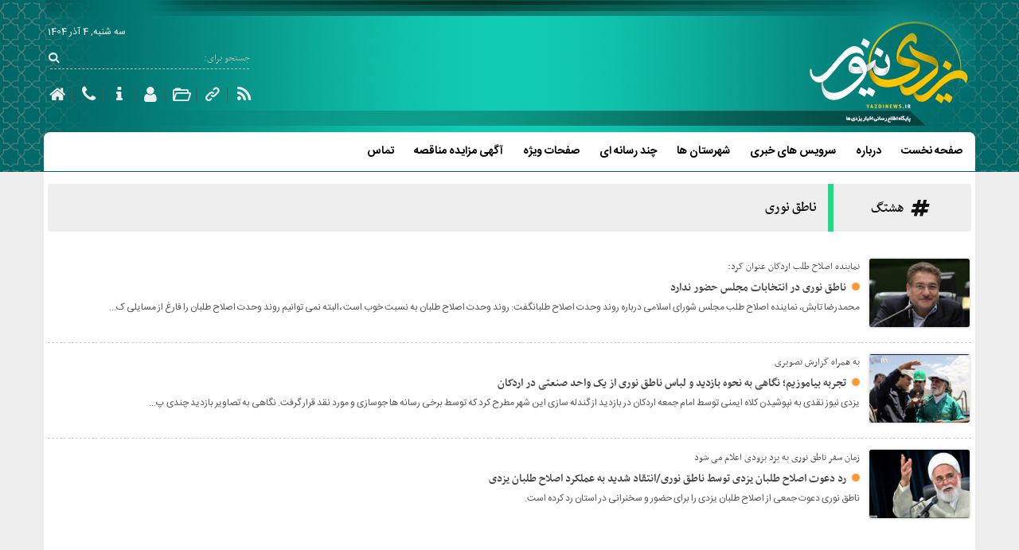

--- FILE ---
content_type: text/html; charset=UTF-8
request_url: https://www.yazdinews.ir/tag/%D9%86%D8%A7%D8%B7%D9%82-%D9%86%D9%88%D8%B1%DB%8C/
body_size: 8795
content:
<!doctype html>
<html dir="rtl" lang="fa-IR" class="no-js">
<!-- Yazdinews Project
===========================================
Developer Copyrights
===========================================
Head Of Developer And Designer: 
Shahriyar Modami
╔══╗
╚╗╔╝
╔╝(¯`v´¯)
╚══`.¸.[Aquarium and Pet, website Design and hamburger!!]
===========================================
Office Information:                                                                                                                                                                                             
Office Name: Chabok Softwares Group
WebSite:https://chabokgroup.com
Telephone No: 035-36331847
Iran - Yazd - Yazd
===========================================
!-->
	<head>
		<meta charset="UTF-8">
		<meta http-equiv="X-UA-Compatible" content="IE=edge,chrome=1">
		<meta name="viewport" content="width=device-width, initial-scale=1.0, maximum-scale=1.0, user-scale=0">
		<title>ناطق نوری | یزدی نیوز</title>
<meta name="robots" content="noindex, follow" />
<link rel="canonical" href="https://www.yazdinews.ir/tag/%d9%86%d8%a7%d8%b7%d9%82-%d9%86%d9%88%d8%b1%db%8c/" />
<meta name="description" content="" />
<meta property="og:locale" content="fa_IR" /> 
<meta property="og:type" content="Article" /> 
<meta property="og:title" content="ناطق نوری" />
<meta property="og:description" content=""/>
<meta property="og:url" content="https://www.yazdinews.ir/tag/%d9%86%d8%a7%d8%b7%d9%82-%d9%86%d9%88%d8%b1%db%8c/" />
<meta property="og:site_name" content="یزدی نیوز" />
<meta property="og:image" content="https://www.yazdinews.ir/wp-content/themes/chabok-theme/img/default-thumbnail-300X200.jpg" />
<meta name="twitter:card" content="summary" />
<script type="application/ld+json" class="chabok-schema-graph">{
    "@context": "https://schema.org",
    "@graph": [
        {
            "@type": "Organization",
            "@id": "https://www.yazdinews.ir/#organization",
            "name": "\u06cc\u0632\u062f\u06cc \u0646\u06cc\u0648\u0632",
            "url": "https://www.yazdinews.ir/",
            "logo": {
                "@type": "ImageObject",
                "@id": "https://www.yazdinews.ir/#logo",
                "inLanguage": "fa-IR",
                "url": "https://www.yazdinews.ir/wp-content/themes/chabok-theme/img/logo-212.png",
                "width": "212",
                "height": "212",
                "caption": "\u06cc\u0632\u062f\u06cc \u0646\u06cc\u0648\u0632"
            }
        },
        {
            "@type": "WebSite",
            "@id": "https://www.yazdinews.ir/#website",
            "url": "https://www.yazdinews.ir/",
            "name": "\u06cc\u0632\u062f\u06cc \u0646\u06cc\u0648\u0632",
            "description": "\u0633\u0627\u06cc\u062a \u062e\u0628\u0631\u06cc \u06cc\u0632\u062f\u06cc \u0646\u06cc\u0648\u0632 \u067e\u0648\u0634\u0634 \u062f\u0647\u0646\u062f\u0647 \u0627\u062e\u0628\u0627\u0631 \u0627\u0633\u062a\u0627\u0646 \u06cc\u0632\u062f \u0648 \u0634\u0647\u0631\u0633\u062a\u0627\u0646 \u0647\u0627\u06cc \u06cc\u0632\u062f \u062f\u0631 \u0645\u0648\u0636\u0648\u0639\u0627\u062a \u0633\u06cc\u0627\u0633\u06cc\u060c \u0627\u062c\u062a\u0645\u0627\u0639\u06cc\u060c \u0641\u0631\u0647\u0646\u06af\u06cc\u060c \u0627\u0642\u062a\u0635\u0627\u062f\u06cc\u060c \u06af\u0631\u062f\u0634\u06af\u0631\u06cc \u0648 ... \u0645\u06cc \u0628\u0627\u0634\u062f",
            "publisher": {
                "@id": "https://www.yazdinews.ir/#organization"
            },
            "potentialAction": [
                {
                    "@type": "SearchAction",
                    "target": "https://www.yazdinews.ir/?s={search_term_string}",
                    "query-input": "required name=search_term_string"
                }
            ],
            "inLanguage": "fa-IR"
        },
        {
            "@type": "CollectionPage",
            "@id": "https://www.yazdinews.ir/tag/%d9%86%d8%a7%d8%b7%d9%82-%d9%86%d9%88%d8%b1%db%8c/#CollectionPage",
            "url": "https://www.yazdinews.ir/tag/%d9%86%d8%a7%d8%b7%d9%82-%d9%86%d9%88%d8%b1%db%8c/",
            "name": "\u0646\u0627\u0637\u0642 \u0646\u0648\u0631\u06cc",
            "isPartOf": {
                "@id": "https://www.yazdinews.ir/#website"
            },
            "about": {
                "@id": "https://www.yazdinews.ir/#organization"
            },
            "description": "",
            "inLanguage": "fa-IR",
            "potentialAction": [
                {
                    "@type": "ReadAction",
                    "target": [
                        "https://www.yazdinews.ir/tag/%d9%86%d8%a7%d8%b7%d9%82-%d9%86%d9%88%d8%b1%db%8c/"
                    ]
                }
            ]
        },
        []
    ]
}
        </script>
		<meta name='robots' content='max-image-preview:large' />
	<style>img:is([sizes="auto" i], [sizes^="auto," i]) { contain-intrinsic-size: 3000px 1500px }</style>
	<script type="text/javascript">
/* <![CDATA[ */
window._wpemojiSettings = {"baseUrl":"https:\/\/s.w.org\/images\/core\/emoji\/15.0.3\/72x72\/","ext":".png","svgUrl":"https:\/\/s.w.org\/images\/core\/emoji\/15.0.3\/svg\/","svgExt":".svg","source":{"concatemoji":"https:\/\/www.yazdinews.ir\/wp-includes\/js\/wp-emoji-release.min.js?ver=bc68217f663bef4c7af9911c34c49dbc"}};
/*! This file is auto-generated */
!function(i,n){var o,s,e;function c(e){try{var t={supportTests:e,timestamp:(new Date).valueOf()};sessionStorage.setItem(o,JSON.stringify(t))}catch(e){}}function p(e,t,n){e.clearRect(0,0,e.canvas.width,e.canvas.height),e.fillText(t,0,0);var t=new Uint32Array(e.getImageData(0,0,e.canvas.width,e.canvas.height).data),r=(e.clearRect(0,0,e.canvas.width,e.canvas.height),e.fillText(n,0,0),new Uint32Array(e.getImageData(0,0,e.canvas.width,e.canvas.height).data));return t.every(function(e,t){return e===r[t]})}function u(e,t,n){switch(t){case"flag":return n(e,"\ud83c\udff3\ufe0f\u200d\u26a7\ufe0f","\ud83c\udff3\ufe0f\u200b\u26a7\ufe0f")?!1:!n(e,"\ud83c\uddfa\ud83c\uddf3","\ud83c\uddfa\u200b\ud83c\uddf3")&&!n(e,"\ud83c\udff4\udb40\udc67\udb40\udc62\udb40\udc65\udb40\udc6e\udb40\udc67\udb40\udc7f","\ud83c\udff4\u200b\udb40\udc67\u200b\udb40\udc62\u200b\udb40\udc65\u200b\udb40\udc6e\u200b\udb40\udc67\u200b\udb40\udc7f");case"emoji":return!n(e,"\ud83d\udc26\u200d\u2b1b","\ud83d\udc26\u200b\u2b1b")}return!1}function f(e,t,n){var r="undefined"!=typeof WorkerGlobalScope&&self instanceof WorkerGlobalScope?new OffscreenCanvas(300,150):i.createElement("canvas"),a=r.getContext("2d",{willReadFrequently:!0}),o=(a.textBaseline="top",a.font="600 32px Arial",{});return e.forEach(function(e){o[e]=t(a,e,n)}),o}function t(e){var t=i.createElement("script");t.src=e,t.defer=!0,i.head.appendChild(t)}"undefined"!=typeof Promise&&(o="wpEmojiSettingsSupports",s=["flag","emoji"],n.supports={everything:!0,everythingExceptFlag:!0},e=new Promise(function(e){i.addEventListener("DOMContentLoaded",e,{once:!0})}),new Promise(function(t){var n=function(){try{var e=JSON.parse(sessionStorage.getItem(o));if("object"==typeof e&&"number"==typeof e.timestamp&&(new Date).valueOf()<e.timestamp+604800&&"object"==typeof e.supportTests)return e.supportTests}catch(e){}return null}();if(!n){if("undefined"!=typeof Worker&&"undefined"!=typeof OffscreenCanvas&&"undefined"!=typeof URL&&URL.createObjectURL&&"undefined"!=typeof Blob)try{var e="postMessage("+f.toString()+"("+[JSON.stringify(s),u.toString(),p.toString()].join(",")+"));",r=new Blob([e],{type:"text/javascript"}),a=new Worker(URL.createObjectURL(r),{name:"wpTestEmojiSupports"});return void(a.onmessage=function(e){c(n=e.data),a.terminate(),t(n)})}catch(e){}c(n=f(s,u,p))}t(n)}).then(function(e){for(var t in e)n.supports[t]=e[t],n.supports.everything=n.supports.everything&&n.supports[t],"flag"!==t&&(n.supports.everythingExceptFlag=n.supports.everythingExceptFlag&&n.supports[t]);n.supports.everythingExceptFlag=n.supports.everythingExceptFlag&&!n.supports.flag,n.DOMReady=!1,n.readyCallback=function(){n.DOMReady=!0}}).then(function(){return e}).then(function(){var e;n.supports.everything||(n.readyCallback(),(e=n.source||{}).concatemoji?t(e.concatemoji):e.wpemoji&&e.twemoji&&(t(e.twemoji),t(e.wpemoji)))}))}((window,document),window._wpemojiSettings);
/* ]]> */
</script>
<style id='wp-emoji-styles-inline-css' type='text/css'>

	img.wp-smiley, img.emoji {
		display: inline !important;
		border: none !important;
		box-shadow: none !important;
		height: 1em !important;
		width: 1em !important;
		margin: 0 0.07em !important;
		vertical-align: -0.1em !important;
		background: none !important;
		padding: 0 !important;
	}
</style>
<link rel='stylesheet' id='wp-block-library-rtl-css' href='https://www.yazdinews.ir/wp-includes/css/dist/block-library/style-rtl.min.css?ver=bc68217f663bef4c7af9911c34c49dbc' media='all' />
<style id='classic-theme-styles-inline-css' type='text/css'>
/*! This file is auto-generated */
.wp-block-button__link{color:#fff;background-color:#32373c;border-radius:9999px;box-shadow:none;text-decoration:none;padding:calc(.667em + 2px) calc(1.333em + 2px);font-size:1.125em}.wp-block-file__button{background:#32373c;color:#fff;text-decoration:none}
</style>
<style id='global-styles-inline-css' type='text/css'>
:root{--wp--preset--aspect-ratio--square: 1;--wp--preset--aspect-ratio--4-3: 4/3;--wp--preset--aspect-ratio--3-4: 3/4;--wp--preset--aspect-ratio--3-2: 3/2;--wp--preset--aspect-ratio--2-3: 2/3;--wp--preset--aspect-ratio--16-9: 16/9;--wp--preset--aspect-ratio--9-16: 9/16;--wp--preset--color--black: #000000;--wp--preset--color--cyan-bluish-gray: #abb8c3;--wp--preset--color--white: #ffffff;--wp--preset--color--pale-pink: #f78da7;--wp--preset--color--vivid-red: #cf2e2e;--wp--preset--color--luminous-vivid-orange: #ff6900;--wp--preset--color--luminous-vivid-amber: #fcb900;--wp--preset--color--light-green-cyan: #7bdcb5;--wp--preset--color--vivid-green-cyan: #00d084;--wp--preset--color--pale-cyan-blue: #8ed1fc;--wp--preset--color--vivid-cyan-blue: #0693e3;--wp--preset--color--vivid-purple: #9b51e0;--wp--preset--gradient--vivid-cyan-blue-to-vivid-purple: linear-gradient(135deg,rgba(6,147,227,1) 0%,rgb(155,81,224) 100%);--wp--preset--gradient--light-green-cyan-to-vivid-green-cyan: linear-gradient(135deg,rgb(122,220,180) 0%,rgb(0,208,130) 100%);--wp--preset--gradient--luminous-vivid-amber-to-luminous-vivid-orange: linear-gradient(135deg,rgba(252,185,0,1) 0%,rgba(255,105,0,1) 100%);--wp--preset--gradient--luminous-vivid-orange-to-vivid-red: linear-gradient(135deg,rgba(255,105,0,1) 0%,rgb(207,46,46) 100%);--wp--preset--gradient--very-light-gray-to-cyan-bluish-gray: linear-gradient(135deg,rgb(238,238,238) 0%,rgb(169,184,195) 100%);--wp--preset--gradient--cool-to-warm-spectrum: linear-gradient(135deg,rgb(74,234,220) 0%,rgb(151,120,209) 20%,rgb(207,42,186) 40%,rgb(238,44,130) 60%,rgb(251,105,98) 80%,rgb(254,248,76) 100%);--wp--preset--gradient--blush-light-purple: linear-gradient(135deg,rgb(255,206,236) 0%,rgb(152,150,240) 100%);--wp--preset--gradient--blush-bordeaux: linear-gradient(135deg,rgb(254,205,165) 0%,rgb(254,45,45) 50%,rgb(107,0,62) 100%);--wp--preset--gradient--luminous-dusk: linear-gradient(135deg,rgb(255,203,112) 0%,rgb(199,81,192) 50%,rgb(65,88,208) 100%);--wp--preset--gradient--pale-ocean: linear-gradient(135deg,rgb(255,245,203) 0%,rgb(182,227,212) 50%,rgb(51,167,181) 100%);--wp--preset--gradient--electric-grass: linear-gradient(135deg,rgb(202,248,128) 0%,rgb(113,206,126) 100%);--wp--preset--gradient--midnight: linear-gradient(135deg,rgb(2,3,129) 0%,rgb(40,116,252) 100%);--wp--preset--font-size--small: 13px;--wp--preset--font-size--medium: 20px;--wp--preset--font-size--large: 36px;--wp--preset--font-size--x-large: 42px;--wp--preset--spacing--20: 0.44rem;--wp--preset--spacing--30: 0.67rem;--wp--preset--spacing--40: 1rem;--wp--preset--spacing--50: 1.5rem;--wp--preset--spacing--60: 2.25rem;--wp--preset--spacing--70: 3.38rem;--wp--preset--spacing--80: 5.06rem;--wp--preset--shadow--natural: 6px 6px 9px rgba(0, 0, 0, 0.2);--wp--preset--shadow--deep: 12px 12px 50px rgba(0, 0, 0, 0.4);--wp--preset--shadow--sharp: 6px 6px 0px rgba(0, 0, 0, 0.2);--wp--preset--shadow--outlined: 6px 6px 0px -3px rgba(255, 255, 255, 1), 6px 6px rgba(0, 0, 0, 1);--wp--preset--shadow--crisp: 6px 6px 0px rgba(0, 0, 0, 1);}:where(.is-layout-flex){gap: 0.5em;}:where(.is-layout-grid){gap: 0.5em;}body .is-layout-flex{display: flex;}.is-layout-flex{flex-wrap: wrap;align-items: center;}.is-layout-flex > :is(*, div){margin: 0;}body .is-layout-grid{display: grid;}.is-layout-grid > :is(*, div){margin: 0;}:where(.wp-block-columns.is-layout-flex){gap: 2em;}:where(.wp-block-columns.is-layout-grid){gap: 2em;}:where(.wp-block-post-template.is-layout-flex){gap: 1.25em;}:where(.wp-block-post-template.is-layout-grid){gap: 1.25em;}.has-black-color{color: var(--wp--preset--color--black) !important;}.has-cyan-bluish-gray-color{color: var(--wp--preset--color--cyan-bluish-gray) !important;}.has-white-color{color: var(--wp--preset--color--white) !important;}.has-pale-pink-color{color: var(--wp--preset--color--pale-pink) !important;}.has-vivid-red-color{color: var(--wp--preset--color--vivid-red) !important;}.has-luminous-vivid-orange-color{color: var(--wp--preset--color--luminous-vivid-orange) !important;}.has-luminous-vivid-amber-color{color: var(--wp--preset--color--luminous-vivid-amber) !important;}.has-light-green-cyan-color{color: var(--wp--preset--color--light-green-cyan) !important;}.has-vivid-green-cyan-color{color: var(--wp--preset--color--vivid-green-cyan) !important;}.has-pale-cyan-blue-color{color: var(--wp--preset--color--pale-cyan-blue) !important;}.has-vivid-cyan-blue-color{color: var(--wp--preset--color--vivid-cyan-blue) !important;}.has-vivid-purple-color{color: var(--wp--preset--color--vivid-purple) !important;}.has-black-background-color{background-color: var(--wp--preset--color--black) !important;}.has-cyan-bluish-gray-background-color{background-color: var(--wp--preset--color--cyan-bluish-gray) !important;}.has-white-background-color{background-color: var(--wp--preset--color--white) !important;}.has-pale-pink-background-color{background-color: var(--wp--preset--color--pale-pink) !important;}.has-vivid-red-background-color{background-color: var(--wp--preset--color--vivid-red) !important;}.has-luminous-vivid-orange-background-color{background-color: var(--wp--preset--color--luminous-vivid-orange) !important;}.has-luminous-vivid-amber-background-color{background-color: var(--wp--preset--color--luminous-vivid-amber) !important;}.has-light-green-cyan-background-color{background-color: var(--wp--preset--color--light-green-cyan) !important;}.has-vivid-green-cyan-background-color{background-color: var(--wp--preset--color--vivid-green-cyan) !important;}.has-pale-cyan-blue-background-color{background-color: var(--wp--preset--color--pale-cyan-blue) !important;}.has-vivid-cyan-blue-background-color{background-color: var(--wp--preset--color--vivid-cyan-blue) !important;}.has-vivid-purple-background-color{background-color: var(--wp--preset--color--vivid-purple) !important;}.has-black-border-color{border-color: var(--wp--preset--color--black) !important;}.has-cyan-bluish-gray-border-color{border-color: var(--wp--preset--color--cyan-bluish-gray) !important;}.has-white-border-color{border-color: var(--wp--preset--color--white) !important;}.has-pale-pink-border-color{border-color: var(--wp--preset--color--pale-pink) !important;}.has-vivid-red-border-color{border-color: var(--wp--preset--color--vivid-red) !important;}.has-luminous-vivid-orange-border-color{border-color: var(--wp--preset--color--luminous-vivid-orange) !important;}.has-luminous-vivid-amber-border-color{border-color: var(--wp--preset--color--luminous-vivid-amber) !important;}.has-light-green-cyan-border-color{border-color: var(--wp--preset--color--light-green-cyan) !important;}.has-vivid-green-cyan-border-color{border-color: var(--wp--preset--color--vivid-green-cyan) !important;}.has-pale-cyan-blue-border-color{border-color: var(--wp--preset--color--pale-cyan-blue) !important;}.has-vivid-cyan-blue-border-color{border-color: var(--wp--preset--color--vivid-cyan-blue) !important;}.has-vivid-purple-border-color{border-color: var(--wp--preset--color--vivid-purple) !important;}.has-vivid-cyan-blue-to-vivid-purple-gradient-background{background: var(--wp--preset--gradient--vivid-cyan-blue-to-vivid-purple) !important;}.has-light-green-cyan-to-vivid-green-cyan-gradient-background{background: var(--wp--preset--gradient--light-green-cyan-to-vivid-green-cyan) !important;}.has-luminous-vivid-amber-to-luminous-vivid-orange-gradient-background{background: var(--wp--preset--gradient--luminous-vivid-amber-to-luminous-vivid-orange) !important;}.has-luminous-vivid-orange-to-vivid-red-gradient-background{background: var(--wp--preset--gradient--luminous-vivid-orange-to-vivid-red) !important;}.has-very-light-gray-to-cyan-bluish-gray-gradient-background{background: var(--wp--preset--gradient--very-light-gray-to-cyan-bluish-gray) !important;}.has-cool-to-warm-spectrum-gradient-background{background: var(--wp--preset--gradient--cool-to-warm-spectrum) !important;}.has-blush-light-purple-gradient-background{background: var(--wp--preset--gradient--blush-light-purple) !important;}.has-blush-bordeaux-gradient-background{background: var(--wp--preset--gradient--blush-bordeaux) !important;}.has-luminous-dusk-gradient-background{background: var(--wp--preset--gradient--luminous-dusk) !important;}.has-pale-ocean-gradient-background{background: var(--wp--preset--gradient--pale-ocean) !important;}.has-electric-grass-gradient-background{background: var(--wp--preset--gradient--electric-grass) !important;}.has-midnight-gradient-background{background: var(--wp--preset--gradient--midnight) !important;}.has-small-font-size{font-size: var(--wp--preset--font-size--small) !important;}.has-medium-font-size{font-size: var(--wp--preset--font-size--medium) !important;}.has-large-font-size{font-size: var(--wp--preset--font-size--large) !important;}.has-x-large-font-size{font-size: var(--wp--preset--font-size--x-large) !important;}
:where(.wp-block-post-template.is-layout-flex){gap: 1.25em;}:where(.wp-block-post-template.is-layout-grid){gap: 1.25em;}
:where(.wp-block-columns.is-layout-flex){gap: 2em;}:where(.wp-block-columns.is-layout-grid){gap: 2em;}
:root :where(.wp-block-pullquote){font-size: 1.5em;line-height: 1.6;}
</style>
<link rel='stylesheet' id='contact-form-7-css' href='https://www.yazdinews.ir/wp-content/plugins/contact-form-7/includes/css/styles.css?ver=6.0.1' media='all' />
<link rel='stylesheet' id='contact-form-7-rtl-css' href='https://www.yazdinews.ir/wp-content/plugins/contact-form-7/includes/css/styles-rtl.css?ver=6.0.1' media='all' />
<link rel='stylesheet' id='dashicons-css' href='https://www.yazdinews.ir/wp-includes/css/dashicons.min.css?ver=bc68217f663bef4c7af9911c34c49dbc' media='all' />
<link rel='stylesheet' id='post-views-counter-frontend-css' href='https://www.yazdinews.ir/wp-content/plugins/post-views-counter/css/frontend.min.css?ver=1.3.13' media='all' />
<link rel='stylesheet' id='chabok-icon-css' href='https://www.yazdinews.ir/wp-content/themes/chabok-theme/packages/chabok/css/chabok-icon-embedded.css?ver=1.4' media='all' />
<link rel='stylesheet' id='owlCarousel-css-css' href='https://www.yazdinews.ir/wp-content/themes/chabok-theme/packages/OwlCarousel2-2.3.4/dist/assets/owl.carousel.min.css?ver=1.0' media='all' />
<link rel='stylesheet' id='owlCarousel-theme-css' href='https://www.yazdinews.ir/wp-content/themes/chabok-theme/packages/OwlCarousel2-2.3.4/dist/assets/owl.theme.default.min.css?ver=1.0' media='all' />
<link rel='stylesheet' id='chabok-wp-theme-css' href='https://www.yazdinews.ir/wp-content/themes/chabok-theme/style.css?ver=1.002' media='all' />
<script type="text/javascript" src="https://www.yazdinews.ir/wp-includes/js/jquery/jquery.min.js?ver=3.7.1" id="jquery-core-js"></script>
<script type="text/javascript" src="https://www.yazdinews.ir/wp-includes/js/jquery/jquery-migrate.min.js?ver=3.4.1" id="jquery-migrate-js"></script>
<script type="text/javascript" src="https://www.yazdinews.ir/wp-content/themes/chabok-theme/packages/OwlCarousel2-2.3.4/dist/owl.carousel.min.js?ver=1.0.1" id="owlCarousel-js-js"></script>
<script type="text/javascript" src="https://www.yazdinews.ir/wp-content/themes/chabok-theme/js/scripts.js?ver=1.4" id="chabok-wp-theme-scripts-js"></script>
<link rel="https://api.w.org/" href="https://www.yazdinews.ir/wp-json/" /><link rel="alternate" title="JSON" type="application/json" href="https://www.yazdinews.ir/wp-json/wp/v2/tags/7370" />      <!--Customizer CSS--> 
      <style type="text/css">
		         </style> 
      <!--/Customizer CSS-->
      <link rel="icon" href="https://www.yazdinews.ir/wp-content/uploads/2020/10/logo-212-120x120.png" sizes="32x32" />
<link rel="icon" href="https://www.yazdinews.ir/wp-content/uploads/2020/10/logo-212.png" sizes="192x192" />
<link rel="apple-touch-icon" href="https://www.yazdinews.ir/wp-content/uploads/2020/10/logo-212.png" />
<meta name="msapplication-TileImage" content="https://www.yazdinews.ir/wp-content/uploads/2020/10/logo-212.png" />
	</head>
<body data-rsssl=1 class="rtl archive tag tag-7370">
	<!-- header -->
	<div class="site">
	<header class="header clear chabok-main-header" role="banner">
		<div class="chabok-container main-header-bg">
			<div class="logo no-image">
				<a href="https://www.yazdinews.ir">
					<!-- <img src="https://www.yazdinews.ir/wp-content/themes/chabok-theme/img/logo.png" alt="Logo" class="logo-img"> -->
				</a>
			</div>
			
			<div class="chabok-advertise-banner">
					                   
			</div>

			<div class="chabok-iconset">
				<a id="chabok-menu" class="navicon-ef" href="javascript:void(0);"> <span></span>  <span></span>  <span></span> </a>

				<div id="chabok-datetime-slide" class="datetime"><span class="date-ir">سه شنبه, 4 آذر 1404</span><span class="date-us">Tuesday, 25 November 2025</span></div>
				<div class="chabok-header-search">
					<span id="chabok-search" class="icon-search i-18"></span>
					<form role="search" method="get" id="searchform" class="searchform" action="https://www.yazdinews.ir/">
				<div>
					<label class="screen-reader-text" for="s">جستجو برای:</label>
					<input type="text" value="" name="s" id="s" />
					<input type="submit" id="searchsubmit" value="جستجو" />
				</div>
			</form>				</div>

				<div class="chabok-header-icon">
					                    <a href="https://www.yazdinews.ir" class="i-24">
						<i class="chabok-icon icon-home"></i>
					</a>
					<a href="https://www.yazdinews.ir/contact/" class="i-24">
						<i class="chabok-icon icon-phone"></i>
					</a>
					<a href="https://www.yazdinews.ir/about/" class="i-24">
						<i class="chabok-icon icon-info"></i>
					</a>
					<a href="https://www.yazdinews.ir/wp-login.php" class="i-24">
						<i class="chabok-icon icon-user"></i>
					</a>
					<a href="https://www.yazdinews.ir/archive/" class="i-24">
						<i class="chabok-icon icon-folder-open"></i>
					</a>
					<a href="https://www.yazdinews.ir/links/" class="i-24">
						<i class="chabok-icon icon-link"></i>
					</a>
					<a href="https://www.yazdinews.ir/rss" class="i-24">
						<i class="chabok-icon icon-rss"></i>
					</a>
    				</div>								

			</div>

			<div id="chabok-main-search" class="chabok-main-search">
				<form role="search" method="get" id="searchform" class="searchform" action="https://www.yazdinews.ir/">
				<div>
					<label class="screen-reader-text" for="s">جستجو برای:</label>
					<input type="text" value="" name="s" id="s" />
					<input type="submit" id="searchsubmit" value="جستجو" />
				</div>
			</form>			</div>

		</div>

		<div class="chabok-container">
			<nav class="nav chabok-main-nav" role="navigation">
				<ul><li id="menu-item-207058" class="menu-item menu-item-type-custom menu-item-object-custom menu-item-home menu-item-207058"><a href="https://www.yazdinews.ir">صفحه نخست</a></li>
<li id="menu-item-232078" class="menu-item menu-item-type-post_type menu-item-object-page menu-item-232078"><a href="https://www.yazdinews.ir/about/">درباره</a></li>
<li id="menu-item-232077" class="menu-item menu-item-type-custom menu-item-object-custom menu-item-has-children menu-item-232077"><a href="#">سرویس های خبری</a>
<ul class="sub-menu">
	<li id="menu-item-116773" class="menu-item menu-item-type-taxonomy menu-item-object-category menu-item-116773"><a href="https://www.yazdinews.ir/category/%d8%b3%db%8c%d8%a7%d8%b3%db%8c/">سیاسی</a></li>
	<li id="menu-item-116771" class="menu-item menu-item-type-taxonomy menu-item-object-category menu-item-116771"><a href="https://www.yazdinews.ir/category/%d8%a7%d8%ac%d8%aa%d9%85%d8%a7%d8%b9%db%8c/">اجتماعی</a></li>
	<li id="menu-item-116772" class="menu-item menu-item-type-taxonomy menu-item-object-category menu-item-116772"><a href="https://www.yazdinews.ir/category/%d8%a7%d9%82%d8%aa%d8%b5%d8%a7%d8%af%db%8c/">اقتصادی</a></li>
	<li id="menu-item-116775" class="menu-item menu-item-type-taxonomy menu-item-object-category menu-item-116775"><a href="https://www.yazdinews.ir/category/%d9%85%db%8c%d8%b1%d8%a7%d8%ab-%d9%88-%da%af%d8%b1%d8%af%d8%b4%da%af%d8%b1%db%8c/">گردشگری</a></li>
	<li id="menu-item-116774" class="menu-item menu-item-type-taxonomy menu-item-object-category menu-item-116774"><a href="https://www.yazdinews.ir/category/%d9%81%d8%b1%d9%87%d9%86%da%af%db%8c-%d9%88-%d9%87%d9%86%d8%b1%db%8c/">فرهنگ و هنر</a></li>
	<li id="menu-item-116779" class="menu-item menu-item-type-taxonomy menu-item-object-category menu-item-116779"><a href="https://www.yazdinews.ir/category/%d8%b9%d9%84%d9%85-%d9%88-%d9%81%d9%86%d8%a7%d9%88%d8%b1%db%8c/">فناوری</a></li>
	<li id="menu-item-116776" class="menu-item menu-item-type-taxonomy menu-item-object-category menu-item-116776"><a href="https://www.yazdinews.ir/category/%d9%88%d8%b1%d8%b2%d8%b4%db%8c/">ورزشی</a></li>
</ul>
</li>
<li id="menu-item-116778" class="menu-item menu-item-type-taxonomy menu-item-object-category menu-item-has-children menu-item-116778"><a href="https://www.yazdinews.ir/category/%d8%b4%d9%87%d8%b1%d8%b3%d8%aa%d8%a7%d9%86-%d9%87%d8%a7/">شهرستان ها</a>
<ul class="sub-menu">
	<li id="menu-item-207150" class="menu-item menu-item-type-taxonomy menu-item-object-category menu-item-207150"><a href="https://www.yazdinews.ir/category/%d8%b4%d9%87%d8%b1%d8%b3%d8%aa%d8%a7%d9%86-%d9%87%d8%a7/%d8%a7%d8%a8%d8%b1%da%a9%d9%88%d9%87/">ابرکوه</a></li>
	<li id="menu-item-207151" class="menu-item menu-item-type-taxonomy menu-item-object-category menu-item-207151"><a href="https://www.yazdinews.ir/category/%d8%b4%d9%87%d8%b1%d8%b3%d8%aa%d8%a7%d9%86-%d9%87%d8%a7/%d8%a7%d8%b1%d8%af%da%a9%d8%a7%d9%86/">اردکان</a></li>
	<li id="menu-item-207152" class="menu-item menu-item-type-taxonomy menu-item-object-category menu-item-207152"><a href="https://www.yazdinews.ir/category/%d8%b4%d9%87%d8%b1%d8%b3%d8%aa%d8%a7%d9%86-%d9%87%d8%a7/%d8%a7%d8%b4%da%a9%d8%b0%d8%b1/">اشکذر</a></li>
	<li id="menu-item-207153" class="menu-item menu-item-type-taxonomy menu-item-object-category menu-item-207153"><a href="https://www.yazdinews.ir/category/%d8%b4%d9%87%d8%b1%d8%b3%d8%aa%d8%a7%d9%86-%d9%87%d8%a7/%d8%a8%d8%a7%d9%81%d9%82/">بافق</a></li>
	<li id="menu-item-207154" class="menu-item menu-item-type-taxonomy menu-item-object-category menu-item-207154"><a href="https://www.yazdinews.ir/category/%d8%b4%d9%87%d8%b1%d8%b3%d8%aa%d8%a7%d9%86-%d9%87%d8%a7/%d8%a8%d9%87%d8%a7%d8%a8%d8%a7%d8%af/">بهاباد</a></li>
	<li id="menu-item-207155" class="menu-item menu-item-type-taxonomy menu-item-object-category menu-item-207155"><a href="https://www.yazdinews.ir/category/%d8%b4%d9%87%d8%b1%d8%b3%d8%aa%d8%a7%d9%86-%d9%87%d8%a7/%d8%aa%d9%81%d8%aa/">تفت</a></li>
	<li id="menu-item-207156" class="menu-item menu-item-type-taxonomy menu-item-object-category menu-item-207156"><a href="https://www.yazdinews.ir/category/%d8%b4%d9%87%d8%b1%d8%b3%d8%aa%d8%a7%d9%86-%d9%87%d8%a7/%d8%ae%d8%a7%d8%aa%d9%85/">خاتم</a></li>
	<li id="menu-item-207157" class="menu-item menu-item-type-taxonomy menu-item-object-category menu-item-207157"><a href="https://www.yazdinews.ir/category/%d8%b4%d9%87%d8%b1%d8%b3%d8%aa%d8%a7%d9%86-%d9%87%d8%a7/%d9%85%d9%87%d8%b1%db%8c%d8%b2/">مهریز</a></li>
	<li id="menu-item-207158" class="menu-item menu-item-type-taxonomy menu-item-object-category menu-item-207158"><a href="https://www.yazdinews.ir/category/%d8%b4%d9%87%d8%b1%d8%b3%d8%aa%d8%a7%d9%86-%d9%87%d8%a7/%d9%85%db%8c%d8%a8%d8%af/">میبد</a></li>
</ul>
</li>
<li id="menu-item-207182" class="menu-item menu-item-type-taxonomy menu-item-object-category menu-item-has-children menu-item-207182"><a href="https://www.yazdinews.ir/category/%da%86%d9%86%d8%af-%d8%b1%d8%b3%d8%a7%d9%86%d9%87-%d8%a7%db%8c/">چند رسانه ای</a>
<ul class="sub-menu">
	<li id="menu-item-207183" class="menu-item menu-item-type-taxonomy menu-item-object-category menu-item-207183"><a href="https://www.yazdinews.ir/category/%da%86%d9%86%d8%af-%d8%b1%d8%b3%d8%a7%d9%86%d9%87-%d8%a7%db%8c/%d8%b9%da%a9%d8%b3/">عکس</a></li>
	<li id="menu-item-207185" class="menu-item menu-item-type-taxonomy menu-item-object-category menu-item-207185"><a href="https://www.yazdinews.ir/category/%da%86%d9%86%d8%af-%d8%b1%d8%b3%d8%a7%d9%86%d9%87-%d8%a7%db%8c/%d9%88%db%8c%d8%af%db%8c%d9%88/">ویدیو</a></li>
	<li id="menu-item-207184" class="menu-item menu-item-type-taxonomy menu-item-object-category menu-item-207184"><a href="https://www.yazdinews.ir/category/%da%86%d9%86%d8%af-%d8%b1%d8%b3%d8%a7%d9%86%d9%87-%d8%a7%db%8c/%d9%81%d8%a7%db%8c%d9%84-%d8%b5%d9%88%d8%aa%db%8c/">فایل صوتی</a></li>
</ul>
</li>
<li id="menu-item-207159" class="menu-item menu-item-type-taxonomy menu-item-object-category menu-item-has-children menu-item-207159"><a href="https://www.yazdinews.ir/category/%d8%b5%d9%81%d8%ad%d9%87-%d9%88%db%8c%da%98%d9%87/">صفحات ویژه</a>
<ul class="sub-menu">
	<li id="menu-item-207162" class="menu-item menu-item-type-taxonomy menu-item-object-category menu-item-207162"><a href="https://www.yazdinews.ir/category/%d8%b5%d9%81%d8%ad%d9%87-%d9%88%db%8c%da%98%d9%87/%d8%a8%d8%ad%d8%b1%d8%a7%d9%86-%d8%a8%db%8c-%d8%a2%d8%a8%db%8c-%db%8c%d8%b2%d8%af/">بحران بی آبی یزد</a></li>
	<li id="menu-item-207161" class="menu-item menu-item-type-taxonomy menu-item-object-category menu-item-207161"><a href="https://www.yazdinews.ir/category/%d8%b5%d9%81%d8%ad%d9%87-%d9%88%db%8c%da%98%d9%87/%d8%a7%db%8c%d8%ab%d8%a7%d8%b1-%d9%88-%d8%b4%d9%87%d8%a7%d8%af%d8%aa/">ایثار و شهادت</a></li>
	<li id="menu-item-207163" class="menu-item menu-item-type-taxonomy menu-item-object-category menu-item-207163"><a href="https://www.yazdinews.ir/category/%d8%b5%d9%81%d8%ad%d9%87-%d9%88%db%8c%da%98%d9%87/%d8%ad%d9%82%d9%88%d9%82-%d8%b4%d9%87%d8%b1%d9%88%d9%86%d8%af%db%8c/">حقوق شهروندی</a></li>
	<li id="menu-item-218394" class="menu-item menu-item-type-taxonomy menu-item-object-category menu-item-218394"><a href="https://www.yazdinews.ir/category/%d8%b5%d9%81%d8%ad%d9%87-%d9%88%db%8c%da%98%d9%87/%d8%a7%d9%86%d8%aa%d8%ae%d8%a7%d8%a8%d8%a7%d8%aa-1400/">انتخابات ۱۴۰۰</a></li>
</ul>
</li>
<li id="menu-item-232069" class="menu-item menu-item-type-custom menu-item-object-custom menu-item-has-children menu-item-232069"><a href="#">آگهی مزایده مناقصه</a>
<ul class="sub-menu">
	<li id="menu-item-232070" class="menu-item menu-item-type-taxonomy menu-item-object-category menu-item-232070"><a href="https://www.yazdinews.ir/category/%d8%a2%da%af%d9%87%db%8c-%d9%85%d8%b2%d8%a7%db%8c%d8%af%d9%87-%d9%88-%d9%85%d9%86%d8%a7%d9%82%d8%b5%d9%87-%db%8c%d8%b2%d8%af/%d8%a2%da%af%d9%87%db%8c-%d9%85%d8%b2%d8%a7%db%8c%d8%af%d9%87/">آگهی مزایده</a></li>
	<li id="menu-item-232071" class="menu-item menu-item-type-taxonomy menu-item-object-category menu-item-232071"><a href="https://www.yazdinews.ir/category/%d8%a2%da%af%d9%87%db%8c-%d9%85%d8%b2%d8%a7%db%8c%d8%af%d9%87-%d9%88-%d9%85%d9%86%d8%a7%d9%82%d8%b5%d9%87-%db%8c%d8%b2%d8%af/%d8%a7%da%af%d9%87%db%8c-%d9%85%d9%86%d8%a7%d9%82%d8%b5%d9%87/">اگهی مناقصه</a></li>
	<li id="menu-item-232076" class="menu-item menu-item-type-post_type menu-item-object-page menu-item-232076"><a href="https://www.yazdinews.ir/adv/">نحوه ارسال آگهی</a></li>
</ul>
</li>
<li id="menu-item-232079" class="menu-item menu-item-type-post_type menu-item-object-page menu-item-232079"><a href="https://www.yazdinews.ir/contact/">تماس</a></li>
</ul>			</nav>
		</div>

	</header>
	<!-- wrapper -->
	<div class="wrapper">
	<main role="main" class="chabok-tag-page chabok-archive-page">
		<!-- section -->
		<section class="tag chabok-tag chabok-archive">
				<h1><span><i class="chabok-icon icon-hashtag"></i> هشتگ </span> <strong>ناطق نوری</strong></h1>
			<div class="clearboth">
					            <div class="chabok-featured-row">
                <div class="chabok-row-img">
                    <a href="https://www.yazdinews.ir/15180/">
						<img src="https://www.yazdinews.ir/wp-content/uploads/content/files/3/2786-175x120.jpg" class="attachment-small size-small wp-post-image" alt="" decoding="async" />                    </a>
                </div>

                <div class="chabok-row-content">
                    <div class="top-title">نماینده اصلاح طلب اردکان عنوان کرد:</div>
                    <a href="https://www.yazdinews.ir/15180/"><strong class="content-title">ناطق نوری در انتخابات مجلس حضور ندارد</strong></a>
                    <p>محمدرضا تابش، نماینده اصلاح طلب مجلس شورای اسلامی درباره روند وحدت اصلاح طلبانگفت: روند وحدت اصلاح طلبان به نسبت خوب است ،البته نمی توانیم روند وحدت اصلاح طلبان را فارغ از مسایلی ک...</p>
                </div>
            </div>	            <div class="chabok-featured-row">
                <div class="chabok-row-img">
                    <a href="https://www.yazdinews.ir/11520/">
						<img src="https://www.yazdinews.ir/wp-content/uploads/content/files/2/997-175x120.jpg" class="attachment-small size-small wp-post-image" alt="" decoding="async" />                    </a>
                </div>

                <div class="chabok-row-content">
                    <div class="top-title">به همراه گزارش تصویری</div>
                    <a href="https://www.yazdinews.ir/11520/"><strong class="content-title">تجربه بیاموزیم؛ نگاهی به نحوه بازدید و لباس  ناطق نوری از یک واحد صنعتی در اردکان</strong></a>
                    <p>یزدی نیوز نقدی به نپوشیدن کلاه ایمنی توسط امام جمعه اردکان در بازدید از گندله سازی این شهر مطرح کرد که توسط برخی رسانه ها جوسازی و مورد نقد قرار گرفت. نگاهی به تصاویر بازدید چندی پ...</p>
                </div>
            </div>	            <div class="chabok-featured-row">
                <div class="chabok-row-img">
                    <a href="https://www.yazdinews.ir/11453/">
						<img src="https://www.yazdinews.ir/wp-content/uploads/content/files/3/969-175x120.jpg" class="attachment-small size-small wp-post-image" alt="" decoding="async" />                    </a>
                </div>

                <div class="chabok-row-content">
                    <div class="top-title">زمان سفر ناطق نوری به یزد بزودی اعلام می شود</div>
                    <a href="https://www.yazdinews.ir/11453/"><strong class="content-title">رد دعوت اصلاح طلبان یزدی توسط ناطق نوری/انتقاد شدید به عملکرد اصلاح طلبان یزدی</strong></a>
                    <p>ناطق نوری دعوت جمعی از اصلاح طلبان یزدی را برای حضور و سخنرانی در استان رد کرده است.</p>
                </div>
            </div>			</div>
			<!-- pagination -->
<div class="pagination">
	</div>
<!-- /pagination -->

		</section>
		<!-- /section -->
	</main>


		<!-- /wraper --> 
		</div> 
			<!-- footer -->
			<footer class="footer chabok-main-footer" role="contentinfo">
				<div class="chabok-container">
					<div class="chabok-footer-bg">
						
					<div class="chabok-footer-search">
						<span class="icon-search i-18"></span>
						<form role="search" method="get" id="searchform" class="searchform" action="https://www.yazdinews.ir/">
				<div>
					<label class="screen-reader-text" for="s">جستجو برای:</label>
					<input type="text" value="" name="s" id="s" />
					<input type="submit" id="searchsubmit" value="جستجو" />
				</div>
			</form>					</div>					
					
					<div class="chabok-footer-icon">
						                    <a href="https://www.yazdinews.ir" class="i-24">
						<i class="chabok-icon icon-home"></i>
					</a>
					<a href="https://www.yazdinews.ir/contact/" class="i-24">
						<i class="chabok-icon icon-phone"></i>
					</a>
					<a href="https://www.yazdinews.ir/about/" class="i-24">
						<i class="chabok-icon icon-info"></i>
					</a>
					<a href="https://www.yazdinews.ir/wp-login.php" class="i-24">
						<i class="chabok-icon icon-user"></i>
					</a>
					<a href="https://www.yazdinews.ir/archive/" class="i-24">
						<i class="chabok-icon icon-folder-open"></i>
					</a>
					<a href="https://www.yazdinews.ir/links/" class="i-24">
						<i class="chabok-icon icon-link"></i>
					</a>
					<a href="https://www.yazdinews.ir/rss" class="i-24">
						<i class="chabok-icon icon-rss"></i>
					</a>
    					</div>		

					</div>
					
				</div>
				
				<div class="chabok-copyrights">
					<p class="developer-copyright"><a href="https://www.chabokgroup.com" title="گروه نرم افزاری چابک">طراحی سایت: گروه نرم افزاری چابک</a></p>
				</div>
			</footer>
		</div>
		<!-- /site -->
		<script type="text/javascript" src="https://www.yazdinews.ir/wp-includes/js/dist/hooks.min.js?ver=4d63a3d491d11ffd8ac6" id="wp-hooks-js"></script>
<script type="text/javascript" src="https://www.yazdinews.ir/wp-includes/js/dist/i18n.min.js?ver=5e580eb46a90c2b997e6" id="wp-i18n-js"></script>
<script type="text/javascript" id="wp-i18n-js-after">
/* <![CDATA[ */
wp.i18n.setLocaleData( { 'text direction\u0004ltr': [ 'rtl' ] } );
/* ]]> */
</script>
<script type="text/javascript" src="https://www.yazdinews.ir/wp-content/plugins/contact-form-7/includes/swv/js/index.js?ver=6.0.1" id="swv-js"></script>
<script type="text/javascript" id="contact-form-7-js-translations">
/* <![CDATA[ */
( function( domain, translations ) {
	var localeData = translations.locale_data[ domain ] || translations.locale_data.messages;
	localeData[""].domain = domain;
	wp.i18n.setLocaleData( localeData, domain );
} )( "contact-form-7", {"translation-revision-date":"2024-08-16 10:22:14+0000","generator":"GlotPress\/4.0.1","domain":"messages","locale_data":{"messages":{"":{"domain":"messages","plural-forms":"nplurals=1; plural=0;","lang":"fa"},"This contact form is placed in the wrong place.":["\u0627\u06cc\u0646 \u0641\u0631\u0645 \u062a\u0645\u0627\u0633 \u062f\u0631 \u062c\u0627\u06cc \u0627\u0634\u062a\u0628\u0627\u0647\u06cc \u0642\u0631\u0627\u0631 \u062f\u0627\u062f\u0647 \u0634\u062f\u0647 \u0627\u0633\u062a."],"Error:":["\u062e\u0637\u0627:"]}},"comment":{"reference":"includes\/js\/index.js"}} );
/* ]]> */
</script>
<script type="text/javascript" id="contact-form-7-js-before">
/* <![CDATA[ */
var wpcf7 = {
    "api": {
        "root": "https:\/\/www.yazdinews.ir\/wp-json\/",
        "namespace": "contact-form-7\/v1"
    },
    "cached": 1
};
/* ]]> */
</script>
<script type="text/javascript" src="https://www.yazdinews.ir/wp-content/plugins/contact-form-7/includes/js/index.js?ver=6.0.1" id="contact-form-7-js"></script>
	</body>
</html>


<!-- Page cached by LiteSpeed Cache 6.5.3 on 2025-11-25 23:19:35 -->